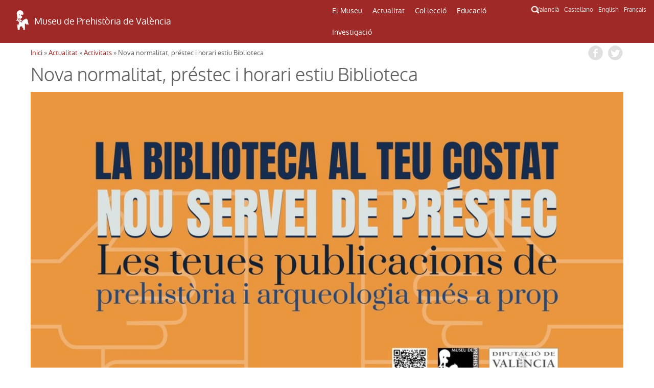

--- FILE ---
content_type: text/html; charset=UTF-8
request_url: http://mupreva.org/web_mupreva/actividades/838/?q=va
body_size: 7025
content:
<!DOCTYPE html>
<html>
<head>
<meta charset="utf-8" />
<meta name="Author" content="Render" />
<meta name="viewport" content="width=device-width, initial-scale=1" />
<meta name="Description" content="MUPREVA Museu de Prehistòria de València" />
<meta name="keywords" content="">
<title>Nova normalitat, préstec i horari estiu Biblioteca</title>
<link rel="shortcut icon" href="/favicon.ico" type="image/x-icon">
<link rel="icon" href="/web_mupreva_dedalo/favicon.ico" type="image/x-icon">
<style type="text/css" media="all">
@import url("/web_mupreva_dedalo/common/css/glyphicons-halflings.css");
@import url("/web_mupreva_dedalo/lib/jquery/simple_modal/css/basic.css");
@import url("/web_mupreva_dedalo/lib/video-js/video-js.css");
@import url("/web_mupreva_dedalo/common/css/common.css");
@import url("/web_mupreva/modules/system/system.base.css");
@import url("/web_mupreva/modules/system/system.menus.css");
@import url("/web_mupreva/modules/system/system.messages.css");
@import url("/web_mupreva/modules/system/system.theme.css");
@import url("/web_mupreva/sites/all/modules/responsive_menus/styles/responsive_menus_simple/css/responsive_menus_simple.css");
@import url("/web_mupreva/sites/all/themes/mupreva/css/bootstrap.min.css");
@import url("/web_mupreva/sites/all/modules/back_to_top/css/back_to_top.css");
@import url("/web_mupreva/sites/all/themes/mupreva/style.css");
@import url("/web_mupreva/sites/all/modules/colorbox/styles/default/colorbox_style.css");
@import url("/web_mupreva_dedalo/actividades/css/actividades.css");
</style>

<!-- GOOGLE ANALYTICS JS -->
<script>
	(function(i,s,o,g,r,a,m){i['GoogleAnalyticsObject']=r;i[r]=i[r]||function(){
	(i[r].q=i[r].q||[]).push(arguments)},i[r].l=1*new Date();a=s.createElement(o),
	m=s.getElementsByTagName(o)[0];a.async=1;a.src=g;m.parentNode.insertBefore(a,m)
	})(window,document,'script','http://www.google-analytics.com/analytics.js','ga');
	ga('create', 'UA-9493718-1', 'auto');
	ga('send', 'pageview');
</script>

</head>
<body>
	
<div id="main_wrapper">	
	
	<style type="text/css" media="all">
	@import url("/web_mupreva_dedalo/menu_header/css/menu_header.css");</style>
<script>
	<script type="text/javascript" src="/web_mupreva_dedalo/menu_header/js/menu_header.js"></script> 
</script>
	

<!-- SEARCHER BUTTON CLICK START -->	
<script>
function ocultar() {
    var element = document.getElementById("searcher");
    element.classList.toggle("ocult");
}
function button_menu() {
    var element = document.getElementById("menu");
    element.classList.toggle("menu-hidden");
}
</script>
<!-- SEARCHER BUTTON CLICK END -->

<header><!-- HEADER START -->	

	<div class="row"> <!-- ROW START -->


		<div class="col-xs-12 col-md-6 logo"><!-- LOGO COLUMN START -->

			<div class="header-logo">
			<a href="/home/?q=va"><img src="/web_mupreva_dedalo/menu_header/img/logo.png"/></a><a href="/home/?q=va"><span class="web-title">Museu de Prehistòria de València</span></a>
			</div>

		</div><!-- LOGO COLUMN END -->

		<div class="col-xs-12 col-md-4 menu"><!-- MENU COLUMN START -->

			<!-- MOBILE MENU BUTTON START -->
			<button class="button_menu" onclick="button_menu()">☰ MENU</button>
			<!-- MOBILE MENU BUTTON END -->
			
			<!-- MENU START -->
			<div class='menu_wrapper'><ul class='main_menu menu-hidden' id='menu'><li class="item_museo_historia"><a href="/museo_historia/?q=va" title="">El Museu</a><ul class="dropdown_menu"><li class="dropdown_item"><a class="museo_historia" href="/museo_historia/?q=va"title="">Història del museu</a><ul class="dropdown_menu"></ul></li><li class="dropdown_item"><a class="visitar_museo" href="/visitar_museo/?q=va"title="">Visitar el museu</a><ul class="dropdown_menu"></ul></li><li class="dropdown_item"><a class="ruta_ibers" href="/ruta_ibers/?q=va"title="">Visitar els jaciments</a><ul class="dropdown_menu"></ul></li><li class="dropdown_item"><a class="directorio" href="/directorio/?q=va"title="">Directori</a></li></ul></li><li class="item_actualidad"><a href="/actualidad/?q=va" title="">Actualitat</a><ul class="dropdown_menu"><li class="dropdown_item"><a class="exposiciones" href="/exposiciones/?q=va"title="">Exposicions</a></li><li class="dropdown_item"><a class="actividades" href="/actividades/?q=va"title="">Activitats</a></li></ul></li><li class="item_catalogo"><a href="/catalogo/?q=va" title="">Col·lecció</a><ul class="dropdown_menu"><li class="dropdown_item"><a class="catalogo" href="/catalogo/?q=va"title="">Catàleg</a></li><li class="dropdown_item"><a class="salas" href="/salas/?q=va"title="">Sales del Museu</a><ul class="dropdown_menu"><li class="dropdown_item"><a class="sala" href="/sala/?q=va&id=14"title="">Prehistòria</a></li><li class="dropdown_item"><a class="sala" href="/sala/?q=va&id=15"title="">Cultura ibèrica</a></li><li class="dropdown_item"><a class="sala" href="/sala/?q=va&id=16"title="">Món romà i visigots</a></li><li class="dropdown_item"><a class="sala" href="/sala/?q=va&id=17"title="">Història dels diners</a></li></ul></li></ul></li><li class="item_educacion"><a href="/educacion/?q=va" title="">Educació</a><ul class="dropdown_menu"><li class="dropdown_item"><a class="publicos" href="/publicos/?q=va"title="">Perfils de públic</a></li><li class="dropdown_item"><a class="explora" href="/explora/?q=va"title="">Explora fora del Museu</a></li></ul></li><li class="item_publicaciones"><a href="/publicaciones/?q=va" title="">Investigació</a><ul class="dropdown_menu"><li class="dropdown_item"><a class="publicaciones" href="/publicaciones/?q=va"title="">Publicacions</a><ul class="dropdown_menu"><li class="dropdown_item"><a class="publicaciones/trabajos_varios" href="/publicaciones/trabajos_varios/?q=va"title="">Sèrie Trabajos Varios</a></li><li class="dropdown_item"><a class="publicaciones/apl" href="/publicaciones/apl/?q=va"title="">Revista APL</a></li><li class="dropdown_item"><a class="publicaciones/labor" href="/publicaciones/labor/?q=va"title="">Labor del SIP</a></li><li class="dropdown_item"><a class="publicaciones/catalogos" href="/publicaciones/catalogos/?q=va"title="">Catàlegs</a></li><li class="dropdown_item"><a class="publicaciones/publicaciones_diversas" href="/publicaciones/publicaciones_diversas/?q=va"title="">Altres publicacions</a></li><li class="dropdown_item"><a class="publicaciones/divulgacion_educacion" href="/publicaciones/divulgacion_educacion/?q=va"title="">Educació</a></li></ul></li><li class="dropdown_item"><a class="biblioteca" href="/biblioteca/?q=va"title="">Biblioteca</a><ul class="dropdown_menu"></ul></li><li class="dropdown_item"><a class="excavaciones" href="/excavaciones/?q=va"title="">Excavacions</a></li><li class="dropdown_item"><a class="yacimientos" href="/yacimientos/?q=va"title="">Jaciments</a></li><li class="dropdown_item"><a class="restauracion" href="/restauracion/?q=va"title="">Restauració</a></li></ul></li></ul><div class="search_icon"><button onclick="ocultar()" id="searcher_button"><img src="/web_mupreva_dedalo/menu_header/img/search_icon.png" id="search_icon"/></button></div></div><div class="searcher ocult" id="searcher"><form class="webform-client-form" enctype="multipart/form-data" action="<?php echo $url ?>" method="get" id="webform-buscador_global" accept-charset="UTF-8" ><input type="hidden" name="q" id="q" value="<?php echo $current_lang ?>" /><input required="required" class="form-text required" placeholder="☰ Buscar" type="text" id="search" name="search" value="" /></form></div>			<!-- MENU END -->

		</div><!-- MENU COLUMN END -->

		<div class="col-xs-12 col-md-2 languages"><!-- LANGUAGES LIST START -->

			<ul class="languages_list">
				<li><a href="?q=va">Valencià</a></li>
				<li><a href="?q=es">Castellano</a></li>
				<li><a href="?q=en">English</a></li>
				<li><a href="?q=fr">Français</a></li>
			</ul>

		</div><!-- LANGUAGES LIST END -->	

	</div><!-- ROW END -->

</header><!-- HEADER END -->

<script type="text/javascript">
var site_globals={"mode":"record"}
</script>

	

	<div id="wrap_actividades" class="container">

	
		<div class="row"> 
			
			
		<div id="breadcrumbs">
		 <h2 class="element-invisible">Usted está aquí</h2>
		 <nav class="breadcrumb">
		 <a href="/web_mupreva/?q=va">Inici</a> » <a href="/web_mupreva/actividades/?q=va">Actualitat</a> » <a href="/web_mupreva/actividades/?q=va">Activitats</a> » Nova normalitat, préstec i horari estiu Biblioteca
		 </nav>
		 <div class="social_buttons">
		 	 <a class="share_button fb-share-button" href="http://www.facebook.com/share.php?u=http://mupreva.org/web_mupreva/actividades/838/?q=va&title=Museu+de+Prehist%C3%B2ria+de+Val%C3%A8ncia%3A+Nova+normalitat%2C+pr%C3%A9stec+i+horari+estiu+Biblioteca" target="_blank"></a>
			 <a class="share_button tw-share-button" href="http://twitter.com/intent/tweet?status=Museu+de+Prehist%C3%B2ria+de+Val%C3%A8ncia%3A+Nova+normalitat%2C+pr%C3%A9stec+i+horari+estiu+Biblioteca+http://mupreva.org/web_mupreva/actividades/838/?q=va" target="_blank"></a>
		 </div>
		</div>			
			<div id="actividades_info"></div>
			
			<h1 class="page-title">Nova normalitat, préstec i horari estiu Biblioteca</h1><div class="imagen_identificativa ii_amount1" style="background-image: url('/dedalo/media/image/ephemera/1.5MB/mupreva660_mupreva159_2315.jpg');" title=" ( ) "></div><div class="row_group_info">	<div class="row_group_info_content">	<ul><li class="clearfix"><span class="title_big">Biblioteca</span><div class="fecha_wrapper"><span>26-05-2020</span></div></li>	</ul>	</div></div><div class="content descripcion margin_bottom"><p><strong>HORARI ESPECIAL ESTIU (fins al 30 de setembre)<br /><br />Dilluns a divendres de 8:30 a 13:30 h.<br /><br />De l'1 al 15 d'agost la Biblioteca romandrà TANCADA<br /><br /></strong><br /><strong><br />NOVA NORMALITAT A LA BIBLIOTECA<br /></strong><br />És o<strong>bligatori l’ús de mascareta i hidrogel</strong> per accedir a la sala d’estudi (A l’entrada hi ha hidrogel).</p> <p><strong>No hi ha accés lliure als fons</strong>.  El personal de la Biblioteca vos proporcionarà els llibres que necessiteu, encara que siga per fer una ullada al material. Tota publicació que es manipule ha de passar una quarantena de 14 dies. .</p> <p>Si decidiu fer la <strong>consulta en la sala</strong> i / o estudi hi ha aforament limitat fins a <strong>20</strong> Per a major seguretat hem disposat desinfectant perquè es netegeu la taula, en cas que ho considereu necessari.</p> <p><strong>Fotocopiadora / escaner fóra de servei</strong> (Si necessiteu qualsevol cosa ens ho digueu i vos ho facilitarem). </p> <p>Per a<strong> CONSULTA EN SALA </strong>i<strong> PRÉSTEC DOMICILIARI</strong> es<strong> RECOMANA </strong>telefonar abans al 96 388 3600 per a tindre els llibres preparats. <br /><strong><br /><br /><br />CONDICIONS SERVEI DE PRÉSTEC<br /><br /></strong></p> <p><strong>Publicacions prestables sense data límit d’edició:</strong></p> <ul> <li>Publicacions infantils</li> <li>Còmics (excepte els considerats “Joies bibliogràfiques")</li> <li>Novel·les</li> <li>Pel·lícules</li> </ul> <p><strong><br />Publicacions prestables amb data límit d’edició:</strong></p> <ul> <li><strong>Monografies posteriors a l’any 2000</strong>. Es farà una valoració prèvia de cada petició de préstec. L’avaluació es realitzarà en base a: possibilitat d’aconseguir un altre exemplar, edició, versió electrònica, consideració de “clàssic”…</li> </ul> <p><strong>Publicacions exemptes de préstec</strong>: enciclopèdies, atles, cartes arqueològiques, catàlegs exposicions, literatura gris (documents que no es distribueixen pels canals habituals: tesis, comunicacions a congressos, informes…), publicacions del Museu (estan totes en accés obert)…</p> <p><strong>Requisits préstec domiciliari:</strong> Nom i cognoms, adreça, teléfon, DNI (fotocopiat  o escanejat), correu electrònic (amb el correu que envieu indicar la possibilitat de rebre informació Biblioteca).</p> <p><strong> </strong></p> <p><strong>Préstec</strong></p> <p>Et pots endur en préstec fins a un màxim de 5 documents. Els llibres d’estudi tenen un préstec de 7 dies i les publicacions infantils, còmics, pel·lícules i novel·les de 15.</p> <p>El retard en la devolució implicarà la suspensió de nous préstecs.</p> <p><strong>Renovació</strong></p> <p>Es pot renovar el préstec dels documents fins a un màxim d’un mes de temps, sempre que no hi haja cap reserva i que no tingues cap suspensió, ni posseïsques documents amb el termini de devolució vençut.</p> <p>En cas de no poder fer la devolució en temps i hora, s’haurà d’avisar a la Biblioteca al telèfon 96 388 3600<strong> </strong>o renovar online quan estiga en marxa el mòdul de circulació en el Sistema de Gestió Bibliotecària (SIGB) d’AbsysNet.</p> <p> </p> <p><strong>Reserva de llibres</strong></p> <p>Si interessa un document que està prestat es pot reservar.</p> <p>Consulta el catàlg de fons: <a href="http://bibliopac.dival.es/abnetopac20/abnetcl.exe">http://bibliopac.dival.es/abnetopac20/abnetcl.exe</a><br /><br /><br /><br /><u></u></p></div><div class="row_group_info publicos_color">	<label class="row_group_info_title">públic:</label>	<div class="row_group_info_content info_content_inline">Tots els públics	</div></div><div class="content catalogo"></div><section class="content gallery_selector clearfix">
			<h2 class="">Material gràfic</h2>
			<ul><li class="clearfix"><a href="/web_mupreva_dedalo/gallery/?q=va&t=ephemera&m=ephemera_record&id=2315&gallery_title=La+biblioteca+al+teu+costat%3A+nou+servei+de+pr%C3%A9stec.+Les+teues+publicacions+de+prehist%C3%B2ria+i+arqueologia+m%C3%A9s+a+prop" target="_blank" ><img src="/dedalo/media/image/ephemera/1.5MB/mupreva660_mupreva159_2315.jpg" class="publications_selector_image ephemera_selector_image" /></a></br><spam class="gallery_formato">Banner</spam><spam class="gallery_formato"> · Valencià</spam></li><li class="clearfix"><a href="/web_mupreva_dedalo/gallery/?q=va&t=ephemera&m=ephemera_record&id=2307&gallery_title=La+biblioteca+al+teu+costat%3A+nou+servei+de+pr%C3%A9stec.+Les+teues+publicacions+de+prehist%C3%B2ria+i+arqueologia+m%C3%A9s+a+prop" target="_blank" ><img src="/dedalo/media/image/ephemera/1.5MB/mupreva660_mupreva159_2307.jpg" class="publications_selector_image ephemera_selector_image" /></a></br><spam class="gallery_formato">Cartell</spam><spam class="gallery_formato"> · Valencià</spam></li></ul></section><div class="clearfix"></div><div class="block_childrens"><ul class="records_list clearfix"></ul></div>			
		</div>
	</div><!-- /row -->

		

	</div><!-- /wrap_actividades -->
	
	<div id="footer_wrapper"><style type="text/css" media="all">
        @import url("/web_mupreva_dedalo/footer_web/css/footer_web.css");</style>
<script>
        <script type="text/javascript" src="/web_mupreva_dedalo/footer_web/js/footer_web.js"></script></script>
	

<footer><!-- FOOTER START -->	

	<div class="row upper_footer"><!-- ROW START -->

	<div class="col-xs-12 col-md-4"><!-- COLUMN START -->
		<a class="footer_link" href="/visitar_museo/?q=va#page_como_llegar" target="_blank">COM ARRIBAR</a>		<br />
		<br />
		<a href="http://www.rutadelsibersvalencia.org/es" target="_blank">
			<img class="opac-image" src="/web_mupreva_dedalo/footer_web/img/ruta_ibers.png"/>
		</a>
	</div><!-- COLUMN END -->
	<div class="col-xs-12 col-md-4"><!-- COLUMN START -->
		<a class="footer_link" href="/visitar_museo#page_contacto" target="_blank">CONTACTE</a>		<br />
		<br />
		<a href="mailto:sip@dival.es">
			<img class="opac-image" src="/web_mupreva_dedalo/footer_web/img/social_mail.png"/>
		</a>
		<a href="https://www.facebook.com/mupreva/?ref=ts" target="_blank">
			<img class="opac-image" src="/web_mupreva_dedalo/footer_web/img/social_facebook.png"/>
		</a>
		<a href="https://twitter.com/muprevalencia" target="_blank">
			<img class="opac-image" src="/web_mupreva_dedalo/footer_web/img/social_twitter.png"/>
		</a>
		<a href="https://www.youtube.com/user/museuprehistoria" target="_blank">
			<img class="opac-image" src="/web_mupreva_dedalo/footer_web/img/social_youtube.png"/>
		</a>
		<a href="https://www.instagram.com/mupreva/" target="_blank">
			<img class="opac-image" src="/web_mupreva_dedalo/footer_web/img/social_instagram.png"/>
		</a>
	</div><!-- COLUMN END -->
	<div class="col-xs-12 col-md-4"><!-- COLUMN START -->
		<a class="footer_link modalbox_iframe_dialog cboxElement" href="/subscriptions" target="_blank">INFORMACIÓ DEL MUSEU</a>		<br />
		<br />
		<div class="info">
			<a class="modalbox_iframe_dialog cboxElement" href="/subscriptions" target="_blank">
				<img src="/web_mupreva_dedalo/footer_web/img/logo.png"/>
				<span style="color: #aaaaaa;">E-mail on desitja rebre informació del Museu</span>			</a>
		</div>
	</div><!-- COLUMN END -->

	</div><!-- ROW END -->

	<div class="row lower_footer"><!-- ROW START -->

	<div class="col-xs-12 col-md-4"><!-- COLUMN START -->
		<a style="color: #929292;" href="https://www.dival.es/es/content/politica-de-privacidad" target="_blank">Política de Privacitat</a>	</div><!-- COLUMN END -->
	<div class="col-xs-12 col-md-4"><!-- COLUMN START -->
		<img class="opac-image" src="/web_mupreva_dedalo/footer_web/img/logo_mupreva.png"/>&nbsp;&nbsp;
		<img class="opac-image" src="/web_mupreva_dedalo/footer_web/img/logo_diputacion.png"/>
	</div><!-- COLUMN END -->
	<div class="col-xs-12 col-md-4"><!-- COLUMN START -->
		<a href="https://dedalo.dev/?lang=va" target="_blank">
			<img src="/web_mupreva_dedalo/footer_web/img/dedalo_logo_16.png"/>&nbsp;&nbsp;
			<span style="color: #929292;">Powered by Dédalo CHM Platform</span>
		</a>&nbsp;&nbsp;&nbsp;&nbsp;
		<a href="https://creativecommons.org/licenses/by-nc-sa/4.0/" target="_blank">
			<img class="opac-image" src="/web_mupreva_dedalo/footer_web/img/creative_commons_88x31.png"/>
		</a>
	</div><!-- COLUMN END -->

	</div><!-- ROW END -->

</footer><!-- FOOTER END -->

<script type="text/javascript">
var site_globals={"mode":"record"}
</script>

</div>

</div><!-- / main_wrapper -->


<script type="text/javascript">
var site_globals={"mode":"record"}
</script>
<!--[if lt IE 9]>
<script src="//code.jquery.com/jquery-1.11.2.min.js" type="text/javascript"></script>
<![endif]-->
<!--[if gte IE 9]><!-->
<script src="/web_mupreva_dedalo/lib/jquery/jquery-1.11.2.min.js"></script>
<!--<![endif]-->
<script type="text/javascript" src="/web_mupreva/misc/jquery.once.js"></script>
<script type="text/javascript" src="/web_mupreva/misc/drupal.js"></script>
<script type="text/javascript" src="/web_mupreva/sites/all/modules/jquery_update/replace/ui/ui/minified/jquery.ui.effect.min.js"></script>
<script type="text/javascript" src="/web_mupreva/sites/all/libraries/colorbox/jquery.colorbox-min.js"></script>
<script type="text/javascript" src="/web_mupreva_dedalo/lib/video-js/video.js"></script>
<script type="text/javascript" src="/web_mupreva_dedalo/common/js/common.js"></script>
<script type="text/javascript" src="/web_mupreva/sites/all/themes/mupreva/js/bootstrap.min.js"></script>
<script type="text/javascript" src="/web_mupreva_dedalo/lib/jquery/simple_modal/js/jquery.simplemodal.js"></script>
<script type="text/javascript" src="/web_mupreva/sites/all/modules/responsive_menus/styles/responsive_menus_simple/js/responsive_menus_simple.js"></script>
<script type="text/javascript" src="/web_mupreva/sites/all/modules/back_to_top/js/back_to_top.js"></script>
<script type="text/javascript" src="/web_mupreva/sites/all/themes/mupreva/js/custom.js"></script>
<script type="text/javascript" src="/web_mupreva_dedalo/actividades/js/actividades.js"></script>
<div id="backtotop" class="jquery-once-2-processed" style="">Back to top</div>
<script type="text/javascript">
var __WEB_ROOT_DRUPAL = '/web_mupreva';
<!--//--><![CDATA[//><!--
jQuery.extend(Drupal.settings, {
"basePath":"\/web_mupreva\/",
"pathPrefix":"es\/",
"ajaxPageState":{"theme":"mupreva","theme_token":"IVCW2sCg_x8tkQktQXeknIe_RAlaEpHwfhs_2uIatsI",
"js":{"sites\/all\/modules\/jquery_update\/replace\/jquery\/1.10\/jquery.min.js":1,
"misc\/jquery.once.js":1,
"misc\/drupal.js":1,
"sites\/all\/modules\/jquery_update\/replace\/ui\/ui\/minified\/jquery.ui.effect.min.js":1,
"sites\/all\/modules\/back_to_top\/js\/back_to_top.js":1,
"public:\/\/languages\/es_YIAK1qHVdWZhfKqowcEeDfpEdgkrrxckWH2JrfNGZaI.js":1,
"sites\/all\/libraries\/colorbox\/jquery.colorbox-min.js":1,
"sites\/all\/modules\/colorbox\/js\/colorbox.js":1,
"sites\/all\/modules\/colorbox\/styles\/default\/colorbox_style.js":1,
"sites\/all\/modules\/webform\/js\/webform.js":1,
"sites\/all\/modules\/responsive_menus\/styles\/responsive_menus_simple\/js\/responsive_menus_simple.js":1,
"sites\/all\/themes\/mupreva\/js\/bootstrap.min.js":1,
"sites\/all\/themes\/mupreva\/js\/superfish.js":1,
"sites\/all\/themes\/mupreva\/js\/custom.js":1},
"css":{"modules\/system\/system.base.css":1,
"modules\/system\/system.menus.css":1,
"modules\/system\/system.messages.css":1,
"modules\/system\/system.theme.css":1,
"sites\/all\/modules\/calendar\/css\/calendar_multiday.css":1,
"modules\/comment\/comment.css":1,
"sites\/all\/modules\/date\/date_api\/date.css":1,
"sites\/all\/modules\/date\/date_popup\/themes\/datepicker.1.7.css":1,
"sites\/all\/modules\/date-time-field\/css\/smoothness\/jquery-ui-1.8.14.custom.css":1,
"modules\/field\/theme\/field.css":1,
"modules\/node\/node.css":1,
"modules\/search\/search.css":1,
"modules\/user\/user.css":1,
"sites\/all\/modules\/views\/css\/views.css":1,
"sites\/all\/modules\/back_to_top\/css\/back_to_top.css":1,
"sites\/all\/modules\/colorbox\/styles\/default\/colorbox_style.css":1,
"sites\/all\/modules\/ctools\/css\/ctools.css":1,
"sites\/all\/modules\/panels\/css\/panels.css":1,
"sites\/all\/modules\/webform\/css\/webform.css":1,
"modules\/locale\/locale.css":1,
"sites\/all\/modules\/responsive_menus\/styles\/responsive_menus_simple\/css\/responsive_menus_simple.css":1,
"sites\/all\/themes\/mupreva\/css\/bootstrap.min.css":1,
"sites\/all\/themes\/mupreva\/css\/flexslider.css":1,
"sites\/all\/themes\/mupreva\/style.css":1}},
"colorbox":{"opacity":"0.85",
"current":"{current} de {total}",
"previous":"\u00ab Anterior",
"next":"Siguiente \u00bb",
"close":"Cerrar",
"maxWidth":"98%",
"maxHeight":"98%",
"fixed":true,
"mobiledetect":true,
"mobiledevicewidth":"480px"},
"back_to_top":{"back_to_top_button_trigger":100,
"back_to_top_prevent_on_mobile":true,
"back_to_top_prevent_in_admin":true,
"back_to_top_button_type":"image",
"back_to_top_button_text":"Back to top",
"#attached":{"library":[["system",
"ui"]]}},
"responsive_menus":[{"toggler_text":"\u2630 Menu",
"selectors":["#main-menu"],
"media_size":"768",
"remove_attributes":true,
"responsive_menus_style":"responsive_menus_simple"
}]});
jQuery(document).ready(function(){
  jQuery(".modalbox_iframe_dialog").colorbox({iframe:true, innerWidth:640, innerHeight:500});
});
//--><!]]>
</script>
<!--[if lt IE 9]><script src="/web_mupreva/sites/all/themes/mupreva/js/html5.js"></script><![endif]-->
</body>
</html>


--- FILE ---
content_type: text/css
request_url: http://mupreva.org/web_mupreva_dedalo/common/css/common.css
body_size: 5764
content:
/*@import url("reset-stylesheet.min.css");
@import url(http://fonts.googleapis.com/css?family=Lato:300,400,700);*/
/*
@import url(http://fonts.googleapis.com/css?family=Righteous&subset=latin,latin-ext);
@import url(http://fonts.googleapis.com/css?family=Open+Sans:400,800);
@import url(http://fonts.googleapis.com/css?family=Oxygen:400,300,700); 
*/

/*
	COLORS
	
	FOOTER:		#3e3e3e;

*/

/* FONTS
----------------------------------------------- 	
	@font-face {
	    font-family: 'Lato';
	    src: url('fonts/lato/Lato-Regular-webfont.eot');
	    src: url('fonts/lato/Lato-Regular-webfont.eot?#iefix') format('embedded-opentype'),
	         url('fonts/lato/Lato-Regular-webfont.woff2') format('woff2'),
	         url('fonts/lato/Lato-Regular-webfont.woff') format('woff'),
	         url('fonts/lato/Lato-Regular-webfont.ttf') format('truetype'),
	         url('fonts/lato/Lato-Regular-webfont.svg#Lato') format('svg');
	    font-weight: normal;
	    font-style: normal;
	}
	@font-face {
	    font-family: 'Lato-Bold';
	    src: url('fonts/lato/Lato-Bold.eot');
	    src: url('fonts/lato/Lato-Bold.eot?#iefix') format('embedded-opentype'),
	         url('fonts/lato/Lato-Bold.woff2') format('woff2'),
	         url('fonts/lato/Lato-Bold.woff') format('woff'),
	         url('fonts/lato/Lato-Bold.ttf') format('truetype'),
	         url('fonts/lato/Lato-Bold.svg#Lato-Bold') format('svg');
	    font-weight: bold;
	    font-style: bold;
	}
	@font-face {
	    font-family: 'Lato-Black';
	    src: url('fonts/lato/Lato-Black-webfont.eot');
	    src: url('fonts/lato/Lato-Black-webfont.eot?#iefix') format('embedded-opentype'),
	         url('fonts/lato/Lato-Black-webfont.woff2') format('woff2'),
	         url('fonts/lato/Lato-Black-webfont.woff') format('woff'),
	         url('fonts/lato/Lato-Black-webfont.ttf') format('truetype'),
	         url('fonts/lato/Lato-Black-webfont.svg#Lato-Black') format('svg');
	    font-weight: 900;
	    font-style: 900;
	}
	@font-face {
	    font-family: 'Lato-Light';
	    src: url('fonts/lato/Lato-Light-webfont.eot');
	    src: url('fonts/lato/Lato-Light-webfont.eot?#iefix') format('embedded-opentype'),
	         url('fonts/lato/Lato-Light-webfont.woff2') format('woff2'),
	         url('fonts/lato/Lato-Light-webfont.woff') format('woff'),
	         url('fonts/lato/Lato-Light-webfont.ttf') format('truetype'),
	         url('fonts/lato/Lato-Light-webfont.svg#Lato-Light') format('svg');
	    font-weight: 300;
	    font-style: 300;
	}
*/
	@font-face {
	    font-family: 'iberica_1regular';
	    src: url('fonts/iber1/iberica_1-webfont.eot');
	    src: url('fonts/iber1/iberica_1-webfont.eot?#iefix') format('embedded-opentype'),
	         url('fonts/iber1/iberica_1-webfont.woff2') format('woff2'),
	         url('fonts/iber1/iberica_1-webfont.woff') format('woff'),
	         url('fonts/iber1/iberica_1-webfont.ttf') format('truetype'),
	         url('fonts/iber1/iberica_1-webfont.svg#iberica_1regular') format('svg');
	    font-weight: normal;
	    font-style: normal;
	}

/* RESET ADITIONAL
-----------------------------------------------*/
*, *:after, *:before {
-webkit-box-sizing:border-box;
   -moz-box-sizing:border-box;
        box-sizing:border-box;
}
html {
	width: 100%;
	height: 100%;
}
body9999 {
	margin: 0;
	padding: 0;
	min-width: 768px;
	min-height: 100%;
	color: #444444;
	background-color: #3e3e3e;
	background-color: #ffffff;
	line-height: 1.2em;
	font-family: 'Oxygen', 'Lato', sans-serif;
	font-weight: 300;	/* 300,400,700 */
	font-size: 16px;
	/*-webkit-font-smoothing: antialiased;*/
}
section {
	position: relative;
}

.clearfix:after {
	visibility: hidden;
	display: block;
	font-size: 0;
	content: " ";
	clear: both;
	height: 0;
	}
.clearfix { display: inline-block; }
/* start commented backslash hack \*/
* html .clearfix { height: 1%; }
.clearfix { display: block; }
/* close commented backslash hack */

pre {
	z-index: 67000;
	margin-bottom: 10px !important;
	position: relative;
}
audio, canvas, video {
	display: inline-block;
}

.font_iberica1{
	font-family: 'iberica_1regular';
}


/* GLOBALS
-----------------------------------------------*/
	.time_to_load_div {
		position: fixed;
		right: 10px;
		top: 10px;
		color: #818181;
		background-color: rgba(112,115,119,.2);
		padding:6px;
		font-family: monospace;
		border-radius: 3px;
		z-index: 100;
	}
	.button {	
		opacity: 0.7;
		-webkit-transition: opacity 0.3s ease-in-out;
  		   -moz-transition: opacity 0.3s ease-in-out;
  			 -o-transition: opacity 0.3s ease-in-out;
  				transition: opacity 0.3s ease-in-out;
		}
		.button:hover {
			cursor: pointer;
			opacity: 1 !important;
		}
		.button:active {
			opacity: 0.5 !important;
			transition: opacity 0.1s;
		}
	/*
	h1 {
		color: #1f1f1f;	
		text-transform: uppercase;
		text-rendering: optimizelegibility;		
		margin: 15px;
		line-height: 1.1;		
		font-weight: 700;
		font-size: 500%;
		letter-spacing: 0.2em;
	}
	h2 {
		text-transform: uppercase;
		text-rendering: optimizelegibility;
		line-height: 1.1;
		font-weight: 700;
		font-size: 300%;
		letter-spacing: 0.2em;
	}
	h3 {
		text-rendering: optimizelegibility;
		line-height: 1.1;
		font-weight: 400;
		font-size: 500%;
		letter-spacing: 0.2em;
	}
	a {
		text-decoration: none;
		color: rgba(214,171,84,1);
		color: #ffffff;
	}
	input, textarea {
		border: none;
		border-radius: 3px;
		padding: 10px;
		font-size: 1.0em;
	}
	*/
	.columns_two {
		-webkit-column-count: 2;
		   -moz-column-count: 2;
				column-count: 2;
		-webkit-column-gap: 40px;
		   -moz-column-gap: 40px;
				column-gap: 40px;
		text-align: justify;
	}
	.columns_three {
		-webkit-column-count: 3;
		   -moz-column-count: 3;
				column-count: 3;
		-webkit-column-gap: 40px;
		   -moz-column-gap: 40px;
				column-gap: 40px;
		text-align: justify;
	}
	.columns_four {
		-webkit-column-count: 4;
		   -moz-column-count: 4;
				column-count: 4;
		-webkit-column-gap: 40px;
		   -moz-column-gap: 40px;
				column-gap: 40px;
		text-align: justify;
	}
	.hidden {
		display: none;
	}
	.head_image {
		height: 400px;
		width: 100%;
		background-repeat: repeat-x;
		background-position: center;
		background-size: cover;		
	}
	correct {
		font-weight: 400;
		color: #009403;
		font-size: 110%;
		padding: 15px;
		display: block;
		line-height: 1.5em;
	}


/* MENU HACK : DESACTIVA EL ROJO DE ELEMENTOS ACTIVOS DEL MENU ... */
#main-menu li a.active {
	color: #777;
}

	

/* MAIN WRAPPER
-----------------------------------------------*/
/*
#main_wrapper {	
	position:relative;
	min-width: 890px;
	min-height:100%;
}
.container {
	padding-left: 15px;
	padding-right: 15px;
}
*/
h1.page-title,
h2.sublist-title {
	display: inline;
	line-height: 1.3em;	
	font-family: 'Oxygen-light',sans-serif;
	text-shadow: 0 0 1px rgba(0,0,0,0.3);/**/
}
h2.sublist-title {
	font-size:1.6em;	
	}
	h2.sublist-title::before{
		content: " ";
		/*padding-top: 10px;*/
		display: block;
	}

.long_title {
	font-size: 180% !important;
}

.pagination_wrap {
	/*background-color: #C9EDB8;*/
	text-align: right;
	margin-bottom: 20px;
}


/* PAGE COMMON
-----------------------------------------------*/
	div.imagen_identificativa {
		width: auto;
		height: 567px;
		background-repeat: no-repeat;
		background-position: center;
		background-size: cover;
		/* test
		background-size: auto 100%;   
		background-color: #E9E9E9;
		*/
		position: relative;
		visibility: hidden;
		margin-top: 10px;
		-webkit-transition: all 0.3s ease-in-out;
		   -moz-transition: all 0.3s ease-in-out;
		  	 -o-transition: all 0.3s ease-in-out;
		 		transition: all 0.3s ease-in-out;
		margin-bottom: 10px;		
		}
		div.imagen_identificativa a {
			position: absolute;
			width: 100%;
			height: 100%;		
		}

	div.imagen_identificativa_vertical {
		/*background-color: #FA2910;*/
		background-color: #f5f5f5;
		background-size: contain;		
		height: 700px;
		width: 45%;
		float: left;
		margin-right: 24px;
		margin-top: 8px;
		/*border-radius: 4px;*/
		}

	div.imagen_identificativa_medium,
	.iiwrapper {
			width: 50%;
			height: 367px;
			background-repeat: no-repeat;
			background-size: cover;
			background-position: center;
			background-position: top;
			position: relative;
			float: left;
			margin-right: 20px;
			margin-top: 1px;
			margin-bottom: 0px;
			background-color: rgb(236, 236, 236);
			/*background-size: auto 100%;*/
			}
			div.imagen_identificativa_medium a {
				width: 100%;
				height: 100%;
				position: absolute;
			}
	div.imagen_identificativa_medium.imagen_identificativa_medium_33 {
			width: 33.3%;
			height: 220px;
			}
			div.imagen_identificativa_medium.imagen_identificativa_medium_33:hover {
				opacity: 0.7;
			}

	div.imagen_identificativa_small {
			width: 20%;
			height: 180px;
			background-repeat: no-repeat;
			background-size: cover;
			background-position: center;
			position: relative;
			float: left;
			margin-right: 20px;
			margin-bottom: 1px;
			}
			div.imagen_identificativa_medium a {
				width: 100%;
				height: 100%;
				position: absolute;
			}

	div.imagen_identificativa.ii_amount2 {
		width: 50%;
		float: left;
		background-size: auto 92% !important;
		/*background-color: #E9E9E9;*/		
	}

			
	div.resumen, div.descripcion {
		text-align: justify;
		padding-top: 10px;
		padding-bottom: 10px;
		display: table;
	}
	ul.records_list {
		margin-left: 0;
		margin-bottom: 20px;		
		}
		ul.records_list li {
			/*margin-bottom: 20px;*/
			position: relative;
		}



	


	div.button_more {
		float: right;
		position: absolute;
		bottom:0;
		right: 5%;
		cursor: pointer;
		color:#9e2926;
		padding: 5px;
		}
		div.button_more:hover {
			color:#000000;
			/*background-color: #D8D8D8;*/
		}



	mark {
		background-color: transparent !important;
	}


	/* GALERIA (MENU DE GALERIAS DISPONIBLES)
	-----------------------------------------------*/
	section.gallery_selector {
		margin-top: 10px;
		}
		.gallery_selector h2 {

			}
			.gallery_selector h2::first-letter {
				text-transform: capitalize;
			}
		.gallery_selector .imagen_identificativa {
			margin-top: 0;
		}
		.gallery_selector ul {
			list-style: none;
			margin: 0;
			padding: 0;
			display: block;
			clear: both;
			position: relative;
			}
			.gallery_selector ul li {
				margin: 0;
				padding: 0;
				position: relative;
				display: inline-block;
				width: 25%;
				height: 220px;
				overflow: hidden;
				float: left;
				text-align: center;
			}
			.gallery_selector ul li .gallery_selector_titulo {
				position: absolute;
				width: 100%;
				height: 20%;
				top: 100%;
				text-align: center;
				padding-top: 1em;
				line-height: 1em;
				/*background-color: rgba(186, 186, 186, 0.24);*/
				background-color: transparent;
				display: table;
				color: #000000;
				font-size: 90%;
			}
			.gallery_selector ul li .imagen_identificativa_galeria {
				width: 100%;
				height: 100%;
				background-color: #ECECEC;
				background-repeat: no-repeat;
				background-size: cover;
				background-position: center;
				-webkit-transition: all .3s;
				   -moz-transition: all .3s;
				   		transition: all .3s;		
				}
				.gallery_selector ul li .imagen_identificativa_galeria:hover {
					-webkit-transform: scale(1.1,1.1);
					   -moz-transform: scale(1.1,1.1);
		    				transform: scale(1.1,1.1);
					opacity: 0.2;
					cursor: pointer;
				}
				.gallery_selector ul li .imagen_identificativa_galeria:active {
					opacity: 0.6;
				}
				.gallery_selector ul li .imagen_identificativa_galeria a {
					position: absolute;
					width: 100%;
					height: 100%;
					left: 0;	
				}
			.gallery_selector ul li div.imagen_identificativa_publicaciones {
				background-size: auto 90%;
			}

			.gallery_item_20 {
				width: 20%  !important;
			}
			.gallery_item_25 {
				width: 25%  !important;
			}
			.gallery_item_33 {
				width: 33.333% !important;
			}
			.gallery_item_50 {
				width: 50%  !important;
			}
			.gallery_item_100 {
				width: 100%  !important;
				height: 300px !important;
				}
				.gallery_item_100 .gallery_selector_titulo {
					font-size: 250% !important;
  					margin-top: -30px !important;
				}



	/* GALERIA_AV
	-----------------------------------------------*/
	section.gallery_selector_av {
		}
		.gallery_selector_av h2 {
			text-transform: capitalize;
			margin-top: 10px;
		}
		.gallery_selector_av ul {
			list-style: none;
			margin: 0;
			padding: 0;
			display: block;
			clear: both;
			position: relative;
			}
			.gallery_selector_av ul li {
				margin: 0;
				padding: 0;
				position: relative;
				display: inline-block;
				float: left;
				/*
				width: 25%;
				height: 220px;
				*/
				/*overflow: hidden;
				max-width: 33%;
				margin-right: 1px;
				margin-bottom: 1px;*/
				overflow: hidden;
				background-color: #BFBFBF;				
			}
			.gallery_selector_av ul li .video_element_pre_init {
				-webkit-transition: all .3s;
				   -moz-transition: all .3s;
				   		transition: all .3s;
			}
			.gallery_selector_av ul li .video_element_pre_init:hover {
				/**/
				-webkit-transform: scale(1.1,1.1);
					   -moz-transform: scale(1.1,1.1);
		    				transform: scale(1.1,1.1);
		    	
				opacity: 0.3;
			}		
			.gallery_selector_av ul li .gallery_selector_av_titulo {
				position: absolute;
				width: 100%;
				height: 20%;
				top: 100%;
				text-align: center;
				padding-top: 0.40em;
				line-height: 1em;
				background-color: transparent;
				/*background-color: rgba(186, 186, 186, 0.24);*/				
				display: table;
				/* background-color: #C9EDB8;*/
				height: 2em;
				color: black;
				z-index: 99999;
			}
			
	/* VIDEO-JS PLAYER OVERRIDES
	-----------------------------------------------*/
		/* Play button center
		-----------------------------------------------*/
		.vjs-default-skin .vjs-big-play-button {
			top: 29%;
	  		left: 35%;
		}
		/* Video progressbar and volume color
		-----------------------------------------------*/
		.vjs-default-skin .vjs-volume-level,
		.vjs-default-skin .vjs-play-progress {
			background-color: #4b4b4b;
			/*background-color: #9f9f9f;*/
		}
		.video-js {
			/*background-color: #ECECEC;*/
			/*background-color: #235a59;
			background-color: #9f9f9f;*/
			height: 163px !important;
			width: 290px !important;		
			/*min-width: 389px;  392 default */
			/*min-height: 220px;*/	
		}
		.vjs-default-skin .vjs-big-play-button {

		}
		.vjs-poster {
			background-size: cover;
			background-color: #9f9f9f;
		}
		.vjs-caption-settings {
			background-color: #9f9f9f;
		}
		.video-js .vjs-tech {
			/*height: initial;*/
		}




/* MENU
-----------------------------------------------*/
#menu_wrapper {	
	position: relative;
	z-index: 10;
	min-width: 1010px;
	height: 2.55556em;
	margin: 0;
	background: #444;
	background: rgba(68,68,68,0.8);
	/*font-size: 18px;*/
	padding: 13px;
	}
	#menu_wrapper a {
		font-weight: 300;
	}
	



/* CONTENT
-----------------------------------------------*/
#content_wrapper {	
	/*background-color: rgba(191,0,50,.1);*/
	display: inline-block;
	width: 100%;
	/*height: 65%;*/	
	min-height: 200px;	
	position:relative;
	background-color: #ffffff;
	padding-bottom:124px; /* Height of the footer element */
	}





/* BUTTON GENERIC
-----------------------------------------------*/
.button1 {
	cursor: pointer;
	-webkit-transition: all .3s;
	   -moz-transition: all .3s;
			transition: all .3s;
	}
	.button1:hover {
		opacity: 0.6;
	}
	.button1:active {
		opacity: 1;
	}



/* FECHA LISTADOS 
--*/
li .fecha {
	color:rgb(150, 150, 150);
	font-size: 115%;
}



/* FOOTER
-----------------------------------------------*/
#footer_wrapper99 {	
	background-color: #3e3e3e;
	display: block;
	width: 100%;
	height: auto; /* 140px - is equal to content_wrapper padding-bottom */
	min-height: 200px;
	/*
	-moz-box-shadow:    inset 0 4px 16px #121212;
    -webkit-box-shadow: inset 0 4px 16px #121212;    
    box-shadow:         inset 0 4px 16px #121212;
	*/
	/**/
	background-image: url('../../images/footer_shadow.png');
	background-repeat: repeat-x;    
	bottom:0;
	left:0;
	/*
	padding: 20px;
	padding-top: 25px;
	*/
	/*overflow: hidden;*/
	position: relative;
	margin-top: 40px;
	}
	#footer_wrapper99 a {
		/*
		width: 100%;
		height: 1.4em;
		display: block;
		text-decoration: none;
		color: #d9d9d9;
		*/
	}

	

/* JQUERY UI OVERRIDE
-----------------------------------------------*/
.ui-dialog {
	font-size: 84% !important;
}





/* SEARCH BOX
-----------------------------------------------*/
.search_box {
	/*background-color: rgba(158, 41, 38, 0.17);*/
	background-color: rgba(230, 230, 230, 0.33);
	min-height: 0px;
	/*padding: 15px;*/
	position: relative;	
	}
	.search_box .search_icon {
		background-image: url('../../images/icon_search.png');
		background-repeat: no-repeat;
		background-position: center;
		width: 34px;
		height: 34px;
		/*float: right;*/
		margin: 8px;
		position: absolute;
		right: 0;
		top: -47px;		
		opacity: 0.6;
		-webkit-transition: all .3s;
	   	   -moz-transition: all .3s;
				transition: all .3s;
		}
		.search_box .search_icon:hover {
			opacity: 1;
			cursor: pointer;			
		}
	.search_box .search_content {
		display: block;
                padding: 15px;
		padding-bottom: 5px !important;
		margin-bottom: 10px;
		position: relative;
		}
		.search_box .search_content form {
			position: relative;
			}
			.search_box .search_content form div.form-item {
				/*white-space: nowrap;*/
				position: relative;
				vertical-align: middle;
			}
			.search_box .search_content .form-actions {			 
			  padding: 0;
			}
			.search_box .search_content form div.form-item label,
			.search_box .search_content form div.form-actions label {
				text-transform: capitalize;
				/*max-width: 20%;*/
				width: 80px;
				min-width: 80px;
			}			
			.search_box .search_content form input.form-text {
				width: 79.5%;
			}
			.search_box .search_content form input.form-select {
				width: 79.5%;
				line-height: 2em;
			}
			.form-submit {
				text-transform: capitalize;				
			}
			a.reset_form_link {
				padding-left: 10px;
			}
			.form-limit-wrap {
				float: right;
				margin-right: 44px;
				/*width: 13%;*/
				}
				.form-limit-wrap label.limit {
					margin-left: 60px;
					width: auto;
					min-width: 40px;
				}
				.form-limit-wrap .form-limit {
					width: 40px;
					text-align: center;
				}
			.form-warp{
				width: 100%;
				}
				.form-warp_fields{
					display: inline-block;
					width: 80%;
				}	
		/*
		form_spinner
		-----------------------------------------------*/		
		.form_spinner {
			cursor: progress !important;
			opacity: 0.4;			
		}


.ningun_registro_encontrado{
	padding: 20px;
	padding-bottom: 50px;
	padding-top: 50px;
}


div.fecha_separata {
	font-size: 130%;
	color: #919191;
	/*background-color: #C9EDB8;*/
	display: block;
	text-align: right;
	background-color: rgba(230, 230, 230, 0.33);
	padding: 10px;
	line-height: 1em;
}



/*
adjust_images_block_size
-----------------------------------------------*/
	.width_75 {
		width: 74.99% !important;
	}
	.width_25 {
		width: 24.99% !important;
	}
	.width_100 {
		width: 99.99% !important;
	}



/*
RESERVAS LINK
-----------------------------------------------*/
	.reservas {
 		margin-top: 20px;
 		text-transform: capitalize;
 		}
 		.reservas .icon_reservas {
 			background-image: url('../../images/icon_reservation.png');
 			background-repeat: no-repeat;
 			background-position: center;
 			width: 85px;
 			height: 85px;
 			position: relative;
 			}
 			.reservas .icon_reservas a {
 				position: absolute;
 				width: 100%;
 				height: 100%;
 			}


 


/*
ACTIVIDADES / EXPOSICIONES COMUNES
-----------------------------------------------*/
	.row_block_info {
		width: auto;
		/*background-color: #F7F7F7;*/
		display: block;
		padding: 0px;
		margin-left: 0px;
		position: relative;
		vertical-align: top;
		}
		.row_block_info label {
			font-weight: bold;
			min-width: 110px;
			margin-right: 10px;			
			padding-top: 10px;
		}
		.row_block_info label::first-letter {
			text-transform: capitalize;
		}
		.row_block_info span {
			display: block;
			padding-bottom: 10px;
			/*padding-top: 13px;*/
		}

	/* row (ficha)
	-----------------------------------------------*/
	div.row_group_info {
		/*margin-top: 20px;*/
		}
		div.row_group_info .row_group_info_title {
			margin-right: 10px;
			color: #616161;
			}
			div.row_group_info .row_group_info_title::first-letter {
				text-transform: capitalize;
			}
		div.row_group_info .row_group_info_content {
			display: table;
			}
			div.row_group_info .row_group_info_content li {
				margin-top: 5px;
			}
			div.row_group_info .title_big {
				color: #383838;
				font-size: 130%;
				font-family: 'Oxygen-light';
			}
			div.row_group_info .row_group_info_content .fecha_wrapper {
				font-size: 125%;
				display: block;
				color: #9B9B9B;
				}
				div.row_group_info .row_group_info_content .fecha_wrapper .hora {
					margin-left: 20px;
				}
				div.row_group_info .row_group_info_content.info_content_exposiciones {
					margin-left: 20px;
				}
			div.row_group_info .row_group_info_content.info_content_inline {
				/*display: inline-block;*/
				display: inline;
			}


		
	/* Publicaciones selector
	-----------------------------------------------*/
	img.publications_selector_image {
		width: auto;
		height: 82%;
		-webkit-box-shadow:  0 3px 8px #989898; 
			-moz-box-shadow: 0 3px 8px #989898;	      
	    		 box-shadow: 0 3px 8px #989898;
	    -webkit-transition: all .3s;
		   -moz-transition: all .3s;
		   		transition: all .3s;
		}
		img.publications_selector_image:hover {
			opacity: 0.4;
			/*
			-webkit-transform: scale(1.1,1.1);
			   -moz-transform: scale(1.1,1.1);
    				transform: scale(1.1,1.1);
    		*/
		}
		.gallery_selector ul li .publications_selector_titulo {
			/*background-color: #F0FF1F;*/
			line-height: 1em;
		}

	/* Ephemera selector
	-----------------------------------------------*/
	img.ephemera_selector_image {
		height: 82%;
	}



		.publicos_color {
			color: rgb(155, 155, 155);
		}


	a.small_font {
		font-size: 70%;
		line-height: 1.0em;
	}


/* SOCIAL SHARE BUTTONS
-----------------------------------------------*/
.social_buttons{
	float: right;
	position: relative;
	top:-35px;
}
.share_button {
	display: inline-block;
	background-image: url('../../images/social_shared.png');
	background-repeat: no-repeat;
	width: 30px;
	height: 30px;
	opacity: 0.4;
	}
	.share_button:hover{
		opacity: 1.0;
	}
.fb-share-button{
	background-position: 0px 0px;
	margin-right: 5px;
}
.tw-share-button{
	background-position: -32px 0px;
}


#end_time {
	position: fixed;
    top: 94%;
    background-color: aliceblue;
    left: 20px;
    padding: 5px;
    opacity: 0.6;
}

/* SCREEN CONDITIONALS
-----------------------------------------------*/
@media screen and (max-width: 1200px) {
	.imagen_identificativa {
		float: none !important;
		width: 100% !important;
	}
	.page-title {
		font-size: 200% !important;
	}
	.search_box .search_content form input {
		width: 100% !important;
		}
		.search_box .search_content .form-limit-wrap {
			float: none;
			}
			.search_box .search_content .form-limit-wrap label {
				margin-left: 0px; 
			}
	h2.sublist-title::before{
		padding-top: 10px;
	}
	.gallery_item_25 {
		width: 50%  !important;
	}
	.gallery_item_20 {
		width: 40%  !important;
	}.gallery_item_33 {
		width: 50% !important;
	}

}
@media screen and (max-width: 980px) {

	.social_buttons {
		float: none;
		position: inherit;
		text-align: center;
	}
	.fb-share-button{
		margin-right: 10px;
	}
	.gallery_item_25 {
		width: 100%  !important;
	}
	.gallery_item_20 {
		width: 100%  !important;
	}.gallery_item_33 {
		width: 100% !important;
	}


}

@media screen and (max-height: 850px) {

	
	
}
